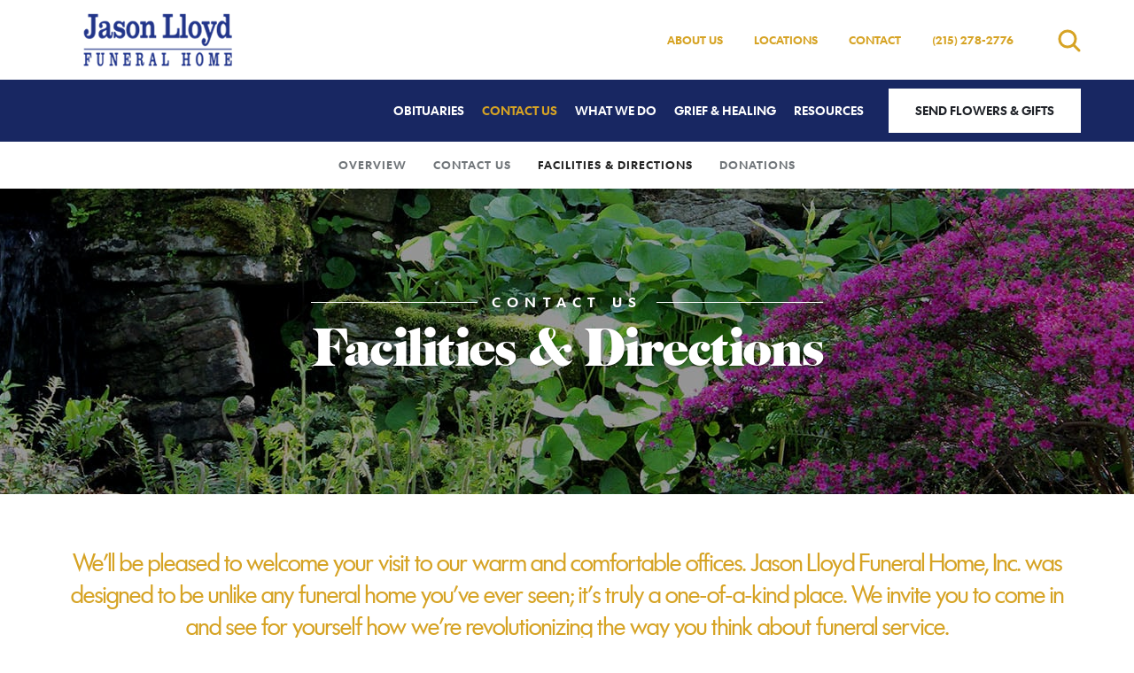

--- FILE ---
content_type: text/html; charset=utf-8
request_url: https://www.jasonlloydfuneralhome.com/contact-us/facilities-and-directions
body_size: 7638
content:
<!doctype html>
<html lang="en" xmlns="http://www.w3.org/1999/xhtml" xmlns:og="http://ogp.me/ns#" xmlns:fb="https://www.facebook.com/2008/fbml" class=" not-mobile-device">
    <head>
        <meta charset="utf-8">
        <title>Facilities &amp; Directions | Jason Lloyd Funeral Home, Inc - Philadelphia, PA</title>

                <meta name="description" content="We&#39;ll be pleased to welcome your visit to our warm and comfortable offices. Jason Lloyd Funeral Home, Inc. was designed to be unlike any funeral home you&#39;ve ever seen; it&#39;s truly a one-of-a-kind place. We invite you to come in and see for yourself how we&#39;re revolutionizing the way you think about" />
        
        	<link rel="apple-touch-icon" sizes="180x180" href="https://cdn.f1connect.net/favicon/14637/Lzk/i/180/favicon.png">
<link rel="icon" type="image/png" sizes="32x32" href="https://cdn.f1connect.net/favicon/14637/Lzk/d/32/favicon.png">
<link rel="icon" type="image/png" sizes="16x16" href="https://cdn.f1connect.net/favicon/14637/Lzk/d/16/favicon.png">
<link rel="manifest" href="https://cdn.f1connect.net/favicon/14637/Lzk/site.webmanifest">
<meta name="msapplication-TileColor" content="#0078d7">
<meta name="msapplication-TileImage" content="https://cdn.f1connect.net/favicon/14637/Lzk/w/150/favicon.png">


	<link rel="dns-prefetch" href="https://cdn.f1connect.net" /> 
	
	<link rel="preconnect" href="https://cdn.f1connect.net" />
	
	<link rel="preconnect" href="https://cdn.f1connect.net" crossorigin />


        

	
			



<meta property="og:type" content="website">
<meta property="og:url" content="https://www.jasonlloydfuneralhome.com/contact-us/facilities-and-directions">
<meta property="og:site_name" content="Jason Lloyd Funeral Home, Inc.">
<meta property="og:title" content="Facilities &amp; Directions">
<meta property="og:image" content="https://cdn.f1connect.net/media/188606/r/1200x630/p/-65x0x900/IMG_3951.jpeg">
<meta property="og:image:width" content="1200">
<meta property="og:image:height" content="630">
<meta property="og:description" content="We&#39;ll be pleased to welcome your visit to our warm and comfortable offices. Jason Lloyd Funeral Home, Inc. was designed to be unlike any funeral home you&#39;ve ever seen; it&#39;s truly a one-of-a-kind place. We invite you to come in and see for yourself how we&#39;re revolutionizing the way you think about">
<meta name="twitter:card" content="summary_large_image">

        <meta name="format-detection" content="telephone=no" />
<meta http-equiv="X-UA-Compatible" content="IE=Edge" />

	<meta name="viewport" content="width=device-width, initial-scale=1.0, maximum-scale=5.0" />


			<meta name="google-site-verification" content="xo4G59SHvnAHY59nIJv1ffF44Mh_apopqV4V8VX5PZQ" />
			<meta name="google-site-verification" content="RL0Pt4SO7_FFOTKDaA7vtUyVwprTAoOy0xPwNDmTNpc" />
	
	<meta name="msvalidate.01" content="79150578F7E79E55C669378D0583B018" />

  <script>
    window.googleTags = {
      internalGroupId: '',
      internalClientId: 'G-2K7P1WVW89',
      clientGroupId: '',
      clientWebsiteId: 'G-Y09HGW8C0R',
      clientOpt1Id: '',
      clientOpt2Id: '',
      clientOpt3Id: ''
    };
  </script>

      <script>
      window.f1ConnectDataLayer = window.f1ConnectDataLayer || [];
      window.f1ConnectDataLayer.push({
        'event': 'siteProperties',
        websiteId: '14637',
        groupId: '',
        template: 'elegant',
        contentSetType: 'human'
      });
    </script>

          
      <script>(function(w,d,s,l,i){w[l]=w[l]||[];w[l].push({'gtm.start':
      new Date().getTime(),event:'gtm.js'});var f=d.getElementsByTagName(s)[0],
      j=d.createElement(s),dl=l!='dataLayer'?'&l='+l:'';j.async=true;j.src=
      'https://www.googletagmanager.com/gtm.js?id='+i+dl;f.parentNode.insertBefore(j,f);
      })(window,document,'script','f1ConnectDataLayer','GTM-KD2GVTWL');</script>

                          
      <script>!function(){async function e(e){return new Promise(t=>{var n=setTimeout(()=>{"function"==typeof e&&e(),t()},200);requestAnimationFrame(()=>{setTimeout(()=>{clearTimeout(n),"function"==typeof e&&e(),t()},50)})})}var t=function(t,n){if(!n||"function"!=typeof n.push)return!1;var a=n.push.bind(n);n.push=function(...n){(async()=>{await e(async()=>{var o=n[0],u="boolean"==typeof o._dedupe&&o._dedupe;u&&delete n[0]._dedupe,a(...n),!u&&await e(function(){o&&o.event&&"string"==typeof o.event&&o.event.startsWith("gtm.")&&!["gtm.dom","gtm.load"].includes(o.event)&&(o._dedupe=!0,"dataLayer"===t?window.f1ConnectDataLayer?.push(...n):window.dataLayer?.push(...n))})})})()}};t("f1ConnectDataLayer",window.f1ConnectDataLayer),t("dataLayer",window.dataLayer)}();</script>
  




	<link rel="preload" as="font" crossorigin="anonymous" type="font/woff2" href="https://cdn.f1connect.net/cdn/sa-189-_QE/layout/fonts/futurash-book-webfont.woff2" />
	<link rel="preload" as="font" crossorigin="anonymous" type="font/woff2" href="https://cdn.f1connect.net/cdn/sa-189-_QE/layout/fonts/cabernet-jf-regular-webfont.woff2" />
	<link rel="preload" as="font" crossorigin="anonymous" type="font/woff2" href="https://cdn.f1connect.net/cdn/sa-189-_QE/layout/fonts/futuratodayscreen-demibold-webfont.woff2" />
	<link rel="preload" as="font" crossorigin="anonymous" type="font/woff2" href="https://cdn.f1connect.net/cdn/sa-189-_QE/layout/fonts/fontawesome-webfont.woff2?v=4.7.0" />
<link rel="preload" as="font" crossorigin="anonymous" type="font/woff2" href="https://cdn.f1connect.net/cdn/sa-189-_QE/layout/fonts/fontawesome-webfont.woff2?v=4.7.0" />
<link rel="preload" as="font" crossorigin="anonymous" type="font/woff2" href="https://cdn.f1connect.net/cdn/sa-189-_QE/layout/fonts/fontello.woff2?43442331" />

<link rel="preload" as="script" href='https://cdn.f1connect.net/cdn/sa-189-_QE/layout/js/theme.min.js' />

<script>
	(function() {
		if(navigator.platform === "MacIntel" && navigator.maxTouchPoints > 0) {
			var html = document.querySelector('html');
			html.classList.add('mobile-device');
			html.classList.remove('not-mobile-device');
		}
	})();
</script>


  


<script>
  (function() {
    var userCountryCode = "US";
    var optInCountries=["BE","BG","CZ","DK","DE","EE","IE","GR","ES","FR","IT","CY","LV","LT","LU","HU","MT","NL","AT","PL","PT","RO","SI","SK","FI","SE","GB","HR","LI","NO","IS"];

    var NoopAdapter=function(){"interactive"===document.readyState||"complete"===document.readyState?this.emit("init"):document.addEventListener("DOMContentLoaded",function(){this.emit("init")}.bind(this))},adapter=(NoopAdapter.prototype={name:"Noop",consent:{performance:!0,targeting:!0,functional:!0},runScript:function(t,e){return e(this.consent)},emit:function(t){window.dispatchEvent(new CustomEvent("CookieConsent."+t,{detail:this.consent}))}},new NoopAdapter);
    (ConsentManager=function(t){this.adapter=t,this.defaultGranted=optInCountries.indexOf(userCountryCode)<0,this.handlers()}).prototype={consent:function(){return this.adapter.consent},runScript:function(t,n){return this.adapter.runScript(t,n)},handlers:function(){window.addEventListener("CookieConsent.init",function(){this.updateBodyClassNames(),this.updateScripts(),this.updateIframes()}.bind(this)),window.addEventListener("CookieConsent.change",function(){this.updateBodyClassNames(),this.updateScripts(),this.updateIframes()}.bind(this))},updateBodyClassNames:function(){var t=[],n=this.consent(),n=(t.push(n.performance?"consent-performance":""),t.push(n.targeting?"consent-targeting":""),t.push(n.functional?"consent-functional":""),t.join(" ").trim()),t=document.body.className.replace("consent-performance","").replace("consent-targeting","").replace("consent-functional","");document.body.className=(t+" "+n).trim()},updateScripts:function(){var t=Array.from(document.querySelectorAll('script[type="text/plain"][data-consent]'));0!==t.length&&t.forEach(function(t){this.activateScript(t)}.bind(this))},activateScript:function(t){if(this.hasConsent(t)){var n=t.parentNode,e=document.createElement(t.tagName),a=(e.innerHTML=t.innerHTML,t.attributes);if(0<a.length)for(var r=0;r<a.length;r++){var i=a[r].name,s=a[r].value;"type"!==a[r].name&&e.setAttribute(i,s)}e.setAttribute("type","text/javascript"),n.replaceChild(e,t)}},updateIframes:function(){var t=Array.from(document.querySelectorAll("iframe[data-consent][data-src]"));0!==t.length&&t.forEach(function(t){this.activateIframe(t)}.bind(this))},activateIframe:function(t){this.hasConsent(t)&&(t.src=t.dataset.src)},hasConsent:function(t){var t=(t.getAttribute("data-consent")||"").split(","),n=!1,e=this.consent();return t.forEach(function(t){n=n||e[t]}),n}},window.ConsentManager=new ConsentManager(adapter);
  })();
</script>


<link rel="stylesheet" type="text/css" href='https://cdn.f1connect.net/cdn/sa-189-_QE/layout/css/vendor.min.css' />
<link rel="stylesheet" type="text/css" href='https://cdn.f1connect.net/cdn/sa-189-_QE/layout/skins/1/css/theme.min.css' />
	<link rel="stylesheet" type="text/css" href='https://cdn.f1connect.net/cdn/14637D-Zjk/layout/custom/skin.min.css' id="TemplateSkin" />



        
        <script>
try {
	var dtNow = new Date();
	document.cookie = "timezone=" + (-dtNow.getTimezoneOffset()) + ";path=/;expires=" + (new Date(dtNow.getTime() + (1000 * 60 * 60 * 24)).toUTCString());
} catch (e) {}
</script>

        				

         
                                                        <style></style></head>
    <body
        data-section="Contact Us"
        data-page="Facilities & Directions"
        class="section-contact-us page-facilities-directions not-tribute-page page-internal-content    header-has-phone"
        data-offset-scroll-top="80"
        data-template="Elegant"
                    data-customer-ua="UA-62851401-23"
                data-domain="jasonlloydfuneralhome.com"
                         data-color-primary="#d6a324" data-color-secondary="#182762"
        data-business-name="Jason Lloyd Funeral Home, Inc."
                            data-has-store="true"
            data-store-products="Flowers - Teleflora (US)"
                            data-has-flowers="true"
                    >
                    <noscript><iframe src="https://www.googletagmanager.com/ns.html?id=GTM-KD2GVTWL" height="0" width="0" style="display:none;visibility:hidden"></iframe></noscript>

                          
        		    <div class="accessibility-nav">
        <a href="#PageContent" id="SkipToMainContent" class="accessibility__link" tabindex="0">Skip to content</a>
    </div>


        


        <div class="body" id="internal">
            <div class="concept">
                <div class="concept-body">
                    <div class="content">
                        				
									

<header id="TemplateHeader" class="template-header   ">
	<div class="header-top">
		<div class="logo-wrapper default-logo">
	<a href="/"><img src="https://cdn.f1connect.net/cdn/14637D-Zjk/layout/r/235x60/images/logo.63793742090.png" alt="Jason Lloyd Funeral Home, Inc."  width="235" height="60" /></a>
</div>
<div class="logo-wrapper alternative-logo">
	<a href="/" tabindex="-1"><img src="https://cdn.f1connect.net/cdn/14637D-Zjk/layout/r/235x60/images/logo.63793742090_fc_white.png" alt="Jason Lloyd Funeral Home, Inc."  width="235" height="60" /></a>
</div>

		<div class="header-items">
			<nav class="sub-nav">
				<ul class="list-unstyled">
											<li><a href="/who-we-are/">About Us</a></li>
																							<li class="hidden-sm"><a href="/contact-us/facilities-and-directions" data-count="2">Locations</a></li>
																						<li><a href="/contact-us/contact-us">Contact</a></li>
																<li class="website-phone">
							<div class="align">
								<div class="align-middle">
									<a href="tel:2152782776" class="phone phone-location phone-location-4955857">(215) 278-2776</a>
								</div>
							</div>
						</li>
									</ul>
									<div class="tribute-autocomplete" id="obit-search" data-not-found-text="No obituaries found matching the search term.">
						<form name="MainNavSearch" class="form-obit-search" role="search" method="get" action="/obituaries/">
							<button type="button" class="btn btn-search" aria-label="Open search">
								<i class="fa fa-search" aria-hidden="true"></i>
							</button>
							<div class="autocomplete-wrapper">
								<div class="input-group input-search">
									<input type="text" name="filter" class="form-control" placeholder="Find Obituaries" id="ObitSearch" autocomplete="off" aria-label="Find Obituaries" tabindex="-1">
									<div class="input-group-btn">
										<button type="submit" class="btn" tabindex="-1">
											<i class="fa fa-search" aria-hidden="true"></i>
											<span class="sr-only">Search</span>
										</button>
									</div>
								</div>
							</div>
						</form>
					</div>
							</nav>
		</div>
	</div>
	<div class="header-bottom">
					<div class="template-header-mobile-bar  template-header-mobile-bar--1">
									<div class="template-header-mobile-bar__phone template-header-mobile-bar__phone--single">
						<span class="phone-label">Call Us</span>
						<a href="tel:2152782776" class="phone phone-location phone-location-4955857">(215) 278-2776</a>
					</div>
							</div>
				<div class="template-header-main-bar">
			<div class="logo-wrapper default-logo">
	<a href="/"><img src="https://cdn.f1connect.net/cdn/14637D-Zjk/layout/r/235x60/images/logo.63793742090.png" alt="Jason Lloyd Funeral Home, Inc."  width="235" height="60" /></a>
</div>
<div class="logo-wrapper alternative-logo">
	<a href="/" tabindex="-1"><img src="https://cdn.f1connect.net/cdn/14637D-Zjk/layout/r/235x60/images/logo.63793742090_fc_white.png" alt="Jason Lloyd Funeral Home, Inc."  width="235" height="60" /></a>
</div>


																																																																																																																																																		
			<!-- NAVIGATION LINKS -->
			<nav class="main-nav main-nav--6">
				<ul class="list-unstyled">
																	<li class="nav-item">
							<a class="" href="/obituaries/"><span> Obituaries</span></a>
						</li>
																															<li class="nav-item store-item">
									<a href="/store/?icn=desktop_site_menu&amp;icc=desktop"><span>Flowers &amp; Gifts</span></a>
								</li>
																																							<li class="nav-item">
									<a  class="active" href="/contact-us/"><span>Contact Us</span></a>
								</li>
																																							<li class="nav-item">
									<a  href="/what-we-do/"><span>What We Do</span></a>
								</li>
																																							<li class="nav-item">
									<a  href="/grief-and-healing/"><span>Grief &amp; Healing</span></a>
								</li>
																																							<li class="nav-item">
									<a  href="/resources/"><span>Resources</span></a>
								</li>
																																																																				</ul>

				<!-- STORE BUTTON -->
								<div class="store-button">
											<a class="btn btn-store btn-store-flowers" href="/store/?icn=desktop_site_send_flowers_button&amp;icc=desktop">Send Flowers &amp; Gifts</a>
									</div>
							</nav>

			<button class="navbar-toggle" type="button">
				<span class="icon-bar first"></span>
				<span class="icon-bar middle"></span>
				<span class="icon-bar last"></span>
				<span class="sr-only">Toggle navigation</span>
			</button>
		</div>
	</div>

	<div class="navbar-side">
		<div class="navbar-side-wrapper">

			<!-- SUB NAVIGATION -->
			<nav class="mobile-sub-nav">
				<ul>
										<li><a href="/who-we-are/">About Us</a></li>
																						<li><a href="/contact-us/facilities-and-directions" data-count="2">Locations</a></li>
																					<li><a href="/contact-us/contact-us">Contact</a></li>
									</ul>
			</nav>

			<!-- SEARCH -->
						<div class="search-area" id="obit-search-mobile" data-not-found-text="No obituaries found matching the search term.">
				<form name="MainNavSearch" class="form-obit-search" role="search" method="get" action="/obituaries/">
					<div class="input-group input-search">
						<input type="text" name="filter" class="form-control input-sm" placeholder="SEARCH" aria-label="Search by name">
						<div class="input-group-btn">
							<button type="submit" class="btn btn-sm">
								<i class="fa fa-search" aria-hidden="true"></i>
								<span class="sr-only">Search</span>
							</button>
						</div>
					</div>
				</form>
			</div>
			
			<!-- NAVIGATION LINKS -->
			<nav class="header-col mobile-main-nav">
				<ul>
					<li class="nav-item home-link">
						<a  href="/">Home</a>
					</li>
																	<li class="nav-item">
							<a class="" href="/obituaries/"><span> Obituaries</span></a>
						</li>
																															<li class="nav-item">
									<a  href="/store/?icn=desktop_site_menu&amp;icc=desktop"><span>Flowers &amp; Gifts</span></a>
								</li>
																																							<li class="nav-item">
									<a  class="active" href="/contact-us/"><span>Contact Us</span></a>
								</li>
																																							<li class="nav-item">
									<a  href="/what-we-do/"><span>What We Do</span></a>
								</li>
																																							<li class="nav-item">
									<a  href="/grief-and-healing/"><span>Grief &amp; Healing</span></a>
								</li>
																																							<li class="nav-item">
									<a  href="/resources/"><span>Resources</span></a>
								</li>
																																																																				</ul>
			</nav>

		</div>
	</div>
	</header>

                              <div id="InternalMenu" class="internal-menu-container">
      <div class="internal-menu">
        <div class="internal-menu-fix">
          <div class="okayNav clearfix" role="navigation">
            <ul class="internal-menu__nav">
                                              <li class="internal-menu__nav__item ">
                  <a class="internal-menu__nav__link" href="/contact-us/">
                    Overview
                  </a>
                </li>
                                              <li class="internal-menu__nav__item ">
                  <a class="internal-menu__nav__link" href="/contact-us/contact-us">
                    Contact Us
                  </a>
                </li>
                                                              <li class="internal-menu__nav__item active">
                  <a class="internal-menu__nav__link" href="/contact-us/facilities-and-directions">
                    Facilities &amp; Directions
                  </a>
                </li>
                                              <li class="internal-menu__nav__item ">
                  <a class="internal-menu__nav__link" href="https://www.paypal.com/cgi-bin/webscr?cmd=_s-xclick&hosted_button_id=MV5GGWD6ASJFG" target="_blank" rel="nofollow noopener">
                    Donations
                  </a>
                </li>
                          </ul>
          </div>
        </div>
      </div>
    </div>
  

                        <div class="internal-header">
                            

			
			
<div class="internal-header-content"  style="background-color: #000;">
	<div
		class="background"
		style="background-image: url(https://cdn.f1connect.net/cdn/14637D-Zjk/layout/r/1600x345/images/section6-header.jpg);  opacity: 0.8;"
		data-image-var="Image"
	>
	</div>
			<div class="page-title">
			<div class="align">
				<div class="align-middle">
					<div class="line-through">
													<div class="text-top">
								<span>Contact Us</span>
							</div>
														<h2 class="title internal__header__title">Facilities &amp; Directions</h2>
											</div>
				</div>
			</div>
		</div>
	</div>
                        </div>

                        <div class="internal-content">
                            <div class="page-content-wrapper">

                                <div id="PageContent" role="main" class="page-content">
                                    <div class="widget heading1"><h1>Facilities &amp; Directions</h1></div><div class="widget heading3"><h3>We'll be pleased to welcome your visit to our warm and comfortable offices. Jason Lloyd Funeral Home, Inc. was designed to be unlike any funeral home you've ever seen; it's truly a one-of-a-kind place. We invite you to come in and see for yourself how we're revolutionizing the way you think about funeral service.</h3></div>
								
												
	
	<div class="widget widget-facilities-list">
		<ul class="facilities-list__content ">
																											
								<li class="facility__item facility__item--1" itemscope itemtype="https://schema.org/LocalBusiness">
																							<div class="facility__item__map__wrapper">
							<img src="[data-uri]" alt="" class="facility__item__image__placeholder" width="730" height="411" />
							<div class="facility__item__map" data-map="39.9870469,-75.16914700000001" data-loader="tilesLoader" id="map-4955857"></div>
						</div>
										<div class="facility__item__info facility__info">
						<div class="facility__content">
							<h4 class="notranslate"><span itemprop="name">Jason Lloyd Funeral Home Inc</span></h4>
														<ul class="notranslate list-unstyled">
																	<li itemprop="address" itemscope itemtype="http://schema.org/PostalAddress">
										<strong class="translate">Address</strong>
										<br aria-hidden="true"/>
																					<span itemprop="streetAddress">
												2125 N 22nd St																							</span>
																				<br aria-hidden="true"/>
										<span itemprop="addressLocality">Philadelphia</span>,										<span itemprop="addressRegion">PA</span> <span itemprop="postalCode">19121</span>
									</li>
																									<li>
										<strong class="translate">Email</strong>
										<br aria-hidden="true"/>
										<a href="/cdn-cgi/l/email-protection#0b61676764726f393a393e4b6c666a626725686466"><span itemprop="email"><span class="__cf_email__" data-cfemail="640e08080b1d0056555651240309050d084a070b09">[email&#160;protected]</span></span></a>
									</li>
																									<li>
										<strong class="translate">Telephone</strong>
										<br aria-hidden="true"/>
										<a href="tel:2152782776" class="phone-location phone-location-4955857"><span itemprop="telephone">(215) 278-2776</span></a>
									</li>
																																								
																	<li>
										<p class="mb-xs"><strong class="translate">Review us on</strong></p>

																															<a href="https://www.google.com/search?q=Jason+Lloyd+Funeral+Home+Inc+2125+N+22nd+St+Philadelphia%2C+PA+19121&rlz=1C1GCEA_enUS878US878&oq=Jason+Lloyd+Funeral+Home+Inc+2125+N+22nd+St+Philadelphia%2C+PA+19121&aqs=chrome..69i57.791j0j9&sourceid=chrome&ie=UTF-8#lrd=0x89c6c7fa48602e3f:0x3e979f6d010a1d5b,1,,," class="social-review btn-social btn-social--google" target="_blank" rel="nofollow noopener" title="Google" aria-label="Google"><i class="btn-social__icon fa fa-fw fa-google"></i></a>
																													</li>
								
																
								
															</ul>

															<div class="facility__buttons">
									<a class="btn btn-primary mt-xs btn-get-directions" href="/driving-directions/4955857" target="_blank">Get Directions</a>
								</div>
													</div>
					</div>
				</li>
																																
								<li class="facility__item facility__item--2" itemscope itemtype="https://schema.org/LocalBusiness">
																							<div class="facility__item__map__wrapper">
							<img src="[data-uri]" alt="" class="facility__item__image__placeholder" width="730" height="411" />
							<div class="facility__item__map" data-map="40.0239676,-75.0465465" data-loader="tilesLoader" id="map-5135553"></div>
						</div>
										<div class="facility__item__info facility__info">
						<div class="facility__content">
							<h4 class="notranslate"><span itemprop="name">Jason Lloyd Funeral Home, Inc</span></h4>
														<ul class="notranslate list-unstyled">
																	<li itemprop="address" itemscope itemtype="http://schema.org/PostalAddress">
										<strong class="translate">Address</strong>
										<br aria-hidden="true"/>
																					<span itemprop="streetAddress">
												6643-45 Torresdale Ave																							</span>
																				<br aria-hidden="true"/>
										<span itemprop="addressLocality">Philadelphia</span>,										<span itemprop="addressRegion">PA</span> <span itemprop="postalCode">19135</span>
									</li>
																									<li>
										<strong class="translate">Email</strong>
										<br aria-hidden="true"/>
										<a href="/cdn-cgi/l/email-protection#6c0600000315085e5d5e592c0b010d0500420f0301"><span itemprop="email"><span class="__cf_email__" data-cfemail="9cf6f0f0f3e5f8aeadaea9dcfbf1fdf5f0b2fff3f1">[email&#160;protected]</span></span></a>
									</li>
																									<li>
										<strong class="translate">Telephone</strong>
										<br aria-hidden="true"/>
										<a href="tel:2153351390" class="phone-location phone-location-5135553"><span itemprop="telephone">(215) 335-1390</span></a>
									</li>
																									<li>
										<strong class="translate">Fax</strong>
										<br aria-hidden="true"/>
										<a href="tel:2153351392"><span itemprop="faxNumber">(215) 335-1392</span></a>
									</li>
																																
																	<li>
										<p class="mb-xs"><strong class="translate">Review us on</strong></p>

																															<a href="https://www.google.com/search?q=Jason+Lloyd+Funeral+Home%2C+Inc+6643-45+Torresdale+Ave+Philadelphia%2C+PA+19135&rlz=1C1GCEA_enUS878US878&oq=Jason+Lloyd+Funeral+Home%2C+Inc+6643-45+Torresdale+Ave+Philadelphia%2C+PA+19135&aqs=chrome..69i57.643j0j1&sourceid=chrome&ie=UTF-8#lrd=0x89c6c7eefd6b5c21:0x33367b0008e82374,1,,," class="social-review btn-social btn-social--google" target="_blank" rel="nofollow noopener" title="Google" aria-label="Google"><i class="btn-social__icon fa fa-fw fa-google"></i></a>
																													</li>
								
																
								
															</ul>

															<div class="facility__buttons">
									<a class="btn btn-primary mt-xs btn-get-directions" href="/driving-directions/5135553" target="_blank">Get Directions</a>
								</div>
													</div>
					</div>
				</li>
																	</ul>
	</div>

                                </div>

                            </div>
                        </div>
                    </div>
                </div>

                                				<footer id="TemplateFooter" class="template-footer">
										


	
	<div class="footer-locations__wrapper ">
															<div
	id="FooterLocationsCarousel"
	class="footer-locations footer-locations--carousel"
	data-locations-count="2"
>
	<div class="footer-locations__header">
		<h3 class="footer-locations__header__title line-through">
			<span class="text-top">
				<span>Feel Free To</span>
			</span>
			<span class="title">Keep In Touch</span>
		</h3>
	</div>
	<div class="footer-locations__carousel__wrapper">
		<div class="footer-locations__carousel">
										
					<div
	class="footer-locations__carousel__location__wrapper"
	itemscope
	itemtype="https://schema.org/LocalBusiness"
	data-address="2125 N 22nd St Philadelphia PA 19121"
	data-latlng="39.9870469,-75.16914700000001"
>
	<div class="footer-locations__carousel__location">
		<h4 class="location__name">
			<span itemprop="name">Jason Lloyd Funeral Home Inc</span>
		</h4>
		<div class="footer-locations__carousel__location-info">
							<div class="location__section text-uppercase">
											<div class="location__address" itemprop="address" itemscope itemtype="https://schema.org/PostalAddress">
															<p class="location__text" itemprop="streetAddress">
									2125 N 22nd St								</p>
																						<p class="location__text">
																			<span itemprop="addressLocality">Philadelphia</span>,																												<span itemprop="addressRegion">PA</span>
																												<span itemprop="postalCode">19121</span>
																	</p>
													</div>
					
									</div>
			
							<div class="location__section">
											<p class="location__text location__text--phone">
							<a href="tel:2152782776">(215) 278-2776</a>
							<meta itemprop="telephone" content="(215) 278-2776" />
						</p>
														</div>
			
							<div class="location__section">
											<p class="location__text location__text--clip location__text--email">
							<a href="/cdn-cgi/l/email-protection#6802040407110c5a595a5d280f05090104460b0705"><span class="__cf_email__" data-cfemail="d3b9bfbfbcaab7e1e2e1e693b4beb2babffdb0bcbe">[email&#160;protected]</span></a>
							<meta itemprop="email" content="jlloyd2125@gmail.com" />
						</p>
														</div>
			
									
												<div class="location__section">
						<p class="location__text location__text--directions">
							<a rel="nofollow noopener" href="https://www.google.com/maps/dir/?api=1&destination=2125+N+22nd+St%2c+Philadelphia%2c+PA+19121%2c+US" target="_blank">Get Directions</a>
						</p>
					</div>
									</div>
	</div>
</div>
											
					<div
	class="footer-locations__carousel__location__wrapper"
	itemscope
	itemtype="https://schema.org/LocalBusiness"
	data-address="6643-45 Torresdale Ave Philadelphia PA 19135"
	data-latlng="40.0239676,-75.0465465"
>
	<div class="footer-locations__carousel__location">
		<h4 class="location__name">
			<span itemprop="name">Jason Lloyd Funeral Home, Inc</span>
		</h4>
		<div class="footer-locations__carousel__location-info">
							<div class="location__section text-uppercase">
											<div class="location__address" itemprop="address" itemscope itemtype="https://schema.org/PostalAddress">
															<p class="location__text" itemprop="streetAddress">
									6643-45 Torresdale Ave								</p>
																						<p class="location__text">
																			<span itemprop="addressLocality">Philadelphia</span>,																												<span itemprop="addressRegion">PA</span>
																												<span itemprop="postalCode">19135</span>
																	</p>
													</div>
					
									</div>
			
							<div class="location__section">
											<p class="location__text location__text--phone">
							Phone: <a href="tel:2153351390">(215) 335-1390</a>
							<meta itemprop="telephone" content="(215) 335-1390" />
						</p>
																<p class="location__text location__text--fax">
							Fax: <a href="tel:2153351392">(215) 335-1392</a>
							<meta itemprop="faxNumber" content="(215) 335-1392" />
						</p>
									</div>
			
							<div class="location__section">
											<p class="location__text location__text--clip location__text--email">
							<a href="/cdn-cgi/l/email-protection#cda7a1a1a2b4a9fffcfff88daaa0aca4a1e3aea2a0"><span class="__cf_email__" data-cfemail="274d4b4b485e431516151267404a464e4b0944484a">[email&#160;protected]</span></a>
							<meta itemprop="email" content="jlloyd2125@gmail.com" />
						</p>
														</div>
			
									
												<div class="location__section">
						<p class="location__text location__text--directions">
							<a rel="nofollow noopener" href="https://www.google.com/maps/dir/?api=1&destination=6643-45+Torresdale+Ave%2c+Philadelphia%2c+PA+19135%2c+US" target="_blank">Get Directions</a>
						</p>
					</div>
									</div>
	</div>
</div>
									</div>
	</div>
</div>
			</div>

			
																										
	
	<div class="footer-bottom">
				<div class="social-footer">

			<ul class="social-icons">

									<li>
						<a class="social-link facebook" href="https://www.facebook.com/jasonlloydfuneralhome" target="_blank" rel="nofollow noopener">
							<i class="fa fa-facebook" aria-hidden="true"></i>
							<span class="sr-only">facebook</span>
						</a>
					</li>
				
				
				
				
				
				
							</ul>
		</div>
				<div class="copyright container-fluid">
			
																				
			<div class="container-row">
				<div class="align-left all-rights-reserved">
					&copy; 2026 Jason Lloyd Funeral Home, Inc.. All Rights Reserved.
				</div>
				<div class="align-right text-right made-with-love">
					Made with love by <a href="https://www.funeralone.com" target="_blank" rel="nofollow noopener" data-funeralone>funeralOne</a>
				</div>
			</div>
		</div>
	</div>
</footer>

            </div>
        </div>
        


<script data-cfasync="false" src="/cdn-cgi/scripts/5c5dd728/cloudflare-static/email-decode.min.js"></script><script src='https://cdn.f1connect.net/cdn/sa-189-_QE/layout/js/theme.min.js'></script>






        	<div class="accessibility-nav accessibility-nav--footer">
	    <a href="/sitemap" class="accessibility__link" tabindex="0">Sitemap</a>
	</div>

    </body>
</html>


--- FILE ---
content_type: text/css; charset=utf-8
request_url: https://cdn.f1connect.net/cdn/14637D-Zjk/layout/custom/skin.min.css
body_size: 3152
content:
#service-selector .heading h3,#service-selector .mfp-close:hover,.checkbox-custom input[type=checkbox]:checked+label:after,.heading-group .subtitle,.input-group .form-control:focus+.input-group-btn .btn-primary,.input-group .input-group-btn .btn-primary:focus,.input-group .input-group-btn .btn-primary:hover,.input-group-alternative .input-group-btn .btn-primary,.input-search .input-group-btn .btn,.line-through,.link,.link:active,.link:hover,.marker-icon,.merchandise .custom-list .item .item-title,.overview .overview-content li .summary h4,.overview-item .summary h4,.page-not-found ul li a:hover,.page-not-found ul li.active a,.ppf__paginator__button,.ppf__steps__list .ppf__steps__step.ppf__steps__step--active a span,.template-footer .footer-bottom .social-footer ul li.even a,.template-footer .footer-bottom .social-footer ul li:nth-child(2n) a,.testimonials-wrapper .testimonial-box blockquote:before,.text-primary,.valued-staff h3,.widget-helpful-links .custom-list .item .item-title,.widget.heading1+.heading3 h3,.widget.home-intro .title,.widget.widget--upcoming-tribute-services .upcoming-tribute-services__fake-link,a,a:active,a:hover,body.obituaries-search .obituary-search-wrapper label,div.we-widget.we-widget-heading1+div.we-widget.we-widget-heading3 .widget.heading3 h3,header.template-header .header-bottom .template-header-mobile-bar,header.template-header .main-nav li a.active,header.template-header .main-nav li a:hover,header.template-header .navbar-side .mobile-main-nav ul li a.active,header.template-header .sub-nav .btn-search i,header.template-header .sub-nav li,header.template-header .sub-nav li a{color:#d6a324}.form-control-alternative::-webkit-input-placeholder,.has-success .form-control-alternative::-webkit-input-placeholder,header.template-header .navbar-side .input-search .form-control::-webkit-input-placeholder{color:#d6a324}.form-control-alternative::-moz-placeholder,.has-success .form-control-alternative::-moz-placeholder,header.template-header .navbar-side .input-search .form-control::-moz-placeholder{color:#d6a324}.form-control-alternative:-ms-input-placeholder,.has-success .form-control-alternative:-ms-input-placeholder,header.template-header .navbar-side .input-search .form-control:-ms-input-placeholder{color:#d6a324}.translatorbar-wrapper a.translatorbar-close i,.translatorbar-wrapper a.translatorbar-open span{color:#fff!important}#HeaderSuggestions ul li.selected,#TributeSuggestions ul li.selected,#service-selector .ss-controls .ss-pager ul li a span,#service-selector .ss-controls .ss-slider-wrapper .slider .slider-handle,#suggestions ul li.selected,.btn-default,.btn-plyr-play,.btn-secondary:active,.btn-secondary:hover,.input-group-alternative .input-group-btn .btn-primary:hover,.input-search .input-group-btn .btn:hover,.marker-icon-alt:after,.modal-callus .modal-callus-header,.ppf .page-intro-token code,.ppf__steps__list .ppf__steps__step a:hover:after,.ppf__steps__list .ppf__steps__step.ppf__steps__step--active a:after,.radio-custom input[type=radio]:checked+label:after,.remove-subscription-wrapper .three-bounce>div,.select2-results .select2-highlighted,.service-blocks .block .block-inner.block-primary,.template-footer .footer-bottom .social-footer ul li a,.three-bounce>div,.widget.quote,body.obituaries-search .obituary-search-wrapper .alphabet ol li a:hover,body.obituaries-search .obituary-search-wrapper .alphabet ol li.active a,header.template-header .main-nav .store-button a:hover,header.template-header .navbar-side .mobile-main-nav ul li a.active:hover,header.template-header .navbar-side .mobile-main-nav ul li a:hover,header.template-header .tribute-autocomplete .input-search .input-group-btn .btn:hover{background-color:#d6a324}.input-group-alternative .input-group-btn .btn-primary:hover{color:#fff}.btn-plyr-play--parent:hover .btn-plyr-play,.btn-plyr-play:hover{background-color:#E1B64C}#image-cropper .cropit-image-zoom-input:hover::-webkit-slider-thumb{background-color:#d6a324}#image-cropper .cropit-image-zoom-input:hover::-moz-range-thumb{background-color:#d6a324}.marker-icon-alt{background:rgba(214, 163, 36, 0.5)}.callout-box .videoplayer-wrapper:active,.callout-box .videoplayer-wrapper:hover,.checkbox-custom label:before,.form-control-alternative,.form-control:focus,.form-control:focus+.input-group-addon,.has-error .form-control:focus,.has-success .form-control:focus,.has-success .form-control:focus+.input-group-addon,.input-group .form-control:focus+.input-group-btn .btn-primary,.input-group-alternative .input-group-btn .btn-primary,.input-search .form-control,.input-search .input-group-btn .btn,.radio-custom label:before,.select2-container-active .select2-choice,.select2-container-active.select-alternative .select2-choice,.select2-container.select-alternative .select2-choice,.select2-container.select-alternative .select2-choice .select2-arrow,.select2-container.select-alternative .select2-choice .select2-choice div,.select2-container.select-alternative .select2-drop-active,.select2-container.select-alternative .select2-drop.select2-drop-above.select2-drop-active,.select2-container.select-alternative .select2-dropdown-open.select2-drop-above .select2-choice,.select2-drop-active,.select2-drop.select2-drop-above.select2-drop-active,.select2-dropdown-open .select2-choice,.select2-dropdown-open .select2-choice .select2-arrow,.select2-dropdown-open .select2-choice .select2-choice div,.select2-dropdown-open.select2-drop-above .select2-choice,body.obituaries-search .obituary-search-wrapper .input-search input.form-control{border-color:#d6a324}.form-group--file:focus-within .form-control.file-preview{border-color:#d6a324}.input-group.input-search .form-control{border-right-color:#d6a324}.select2-container.select-alternative .select2-choice .select2-arrow b,.select2-container.select-alternative .select2-choice div b,.select2-dropdown-open .select2-choice .select2-arrow b,.select2-dropdown-open .select2-choice div b{border-bottom-color:#d6a324}.select2-container.select-alternative .select2-choice .select2-arrow b,.select2-container.select-alternative .select2-choice div b{border-top-color:#d6a324}#HeaderSuggestions ul,#TributeSuggestions ul,#suggestions ul{border-bottom-color:#d6a324;border-left-color:#d6a324;border-right-color:#d6a324}.input-search .input-group-btn .btn:hover,header.template-header .navbar-side .input-search .input-group-btn .btn:hover{-webkit-text-stroke:1px #d6a324}header.template-header .navbar-side .mobile-sub-nav ul li a:hover,header.template-header .sub-nav li a:hover{color:#E1B64C}.template-footer .footer-bottom .social-footer ul li a:hover{background-color:#E1B64C}.widget.quote blockquote:before{color:#F0DAA3}.template-footer .footer-bottom .social-footer ul li.even a:hover,.template-footer .footer-bottom .social-footer ul li:nth-child(2n) a:hover{background-color:#1D2F76}.text-primary{-webkit-text-stroke:0.5px rgba(214, 163, 36, 0.2)}@media (max-width:480px){.template-footer .footer-bottom .social-footer ul li:nth-child(10) a:hover,.template-footer .footer-bottom .social-footer ul li:nth-child(11) a:hover,.template-footer .footer-bottom .social-footer ul li:nth-child(14) a:hover,.template-footer .footer-bottom .social-footer ul li:nth-child(15) a:hover,.template-footer .footer-bottom .social-footer ul li:nth-child(2) a:hover,.template-footer .footer-bottom .social-footer ul li:nth-child(3) a:hover,.template-footer .footer-bottom .social-footer ul li:nth-child(6) a:hover,.template-footer .footer-bottom .social-footer ul li:nth-child(7) a:hover{background-color:#E1B64C}}#RecentObituaries.recent-obituaries--4 .profile .cta a:hover,.btn-primary,.btn-primary a,.pagination>li:first-child>a,.pagination>li:last-child>a,.pagination>li>a,.pagination>li>span,.template-footer .footer-bottom .social-footer ul li a{color:#182762}@media (max-width:767px){.pagination>li.active a,.pagination>li.active a:hover{color:#182762}}#RecentObituaries.recent-obituaries--4 .profile:hover,#moduleFeatured .btn-primary:hover,.btn-default.disabled,.btn-default.disabled.active,.btn-default.disabled:active,.btn-default.disabled:focus,.btn-default.disabled:hover,.btn-default[disabled],.btn-default[disabled].active,.btn-default[disabled]:active,.btn-default[disabled]:focus,.btn-default[disabled]:hover,.btn-primary.disabled,.btn-primary.disabled.active,.btn-primary.disabled:active,.btn-primary.disabled:focus,.btn-primary.disabled:hover,.btn-primary:active,.btn-primary:active:after,.btn-primary:hover,.btn-primary:hover:after,.btn-primary[disabled],.btn-primary[disabled].active,.btn-primary[disabled]:active,.btn-primary[disabled]:focus,.btn-primary[disabled]:hover,.btn-secondary.disabled,.btn-secondary.disabled.active,.btn-secondary.disabled:active,.btn-secondary.disabled:focus,.btn-secondary.disabled:hover,.btn-secondary[disabled],.btn-secondary[disabled].active,.btn-secondary[disabled]:active,.btn-secondary[disabled]:focus,.btn-secondary[disabled]:hover,.event-detail .registration-wrapper .registration__subtitle,.event-detail .registration-wrapper .registration__title,.form-control-input input[type=file]:hover+.btn-primary,.form-control-input input[type=file][disabled]+.btn-primary,.form-control-input input[type=file][disabled]:hover+.btn-primary,.pagination>.active>a,.pagination>.active>a:hover,.pagination>.active>span,.pagination>.active>span:hover,.pagination>li:first-child>a:hover,.pagination>li:last-child>a:hover,.radio-custom input[type=radio][disabled]:checked+label:after,.radio-custom input[type=radio][readonly]:checked+label:after,.template-footer .footer-bottom .social-footer ul li.even a,.template-footer .footer-bottom .social-footer ul li:nth-child(2n) a,.translatorbar-wrapper .translatorbar-container,.translatorbar-wrapper a.translatorbar-open,.widget.widget-custom-form.wrapped-form form .wrapped-form__title,fieldset[disabled] .btn-default,fieldset[disabled] .btn-default.active,fieldset[disabled] .btn-default:active,fieldset[disabled] .btn-default:focus,fieldset[disabled] .btn-default:hover,fieldset[disabled] .btn-primary,fieldset[disabled] .btn-primary.active,fieldset[disabled] .btn-primary:active,fieldset[disabled] .btn-primary:focus,fieldset[disabled] .btn-primary:hover,fieldset[disabled] .btn-secondary,fieldset[disabled] .btn-secondary.active,fieldset[disabled] .btn-secondary:active,fieldset[disabled] .btn-secondary:focus,fieldset[disabled] .btn-secondary:hover,header.template-header .header-bottom .template-header-main-bar,header.template-header .main-nav,header.template-header .navbar-side,header.template-header .navbar-side .input-search .form-control,header.template-header .navbar-side .mobile-main-nav ul li a,header.template-header .navbar-toggle,header.template-header .sub-nav ul li.website-phone-dropdown ul,html.not-mobile-device .widget .page__link__wrapper .page__link:hover .btn-primary{background-color:#182762}.btn-default.disabled,.btn-default.disabled.active,.btn-default.disabled:active,.btn-default.disabled:focus,.btn-default.disabled:hover,.btn-default[disabled],.btn-default[disabled].active,.btn-default[disabled]:active,.btn-default[disabled]:focus,.btn-default[disabled]:hover,.btn-primary,.btn-primary.disabled,.btn-primary.disabled.active,.btn-primary.disabled:active,.btn-primary.disabled:focus,.btn-primary.disabled:hover,.btn-primary:active,.btn-primary:hover,.btn-primary[disabled],.btn-primary[disabled].active,.btn-primary[disabled]:active,.btn-primary[disabled]:focus,.btn-primary[disabled]:hover,.btn-secondary.disabled,.btn-secondary.disabled.active,.btn-secondary.disabled:active,.btn-secondary.disabled:focus,.btn-secondary.disabled:hover,.btn-secondary[disabled],.btn-secondary[disabled].active,.btn-secondary[disabled]:active,.btn-secondary[disabled]:focus,.btn-secondary[disabled]:hover,.event-detail .registration-wrapper,.form-control-input input[type=file]:hover+.btn-primary,.form-control-input input[type=file][disabled]+.btn-primary,.form-control-input input[type=file][disabled]:hover+.btn-primary,.pagination>li:first-child>a,.pagination>li:last-child>a,.pagination>li>a:hover,.pagination>li>span:hover,.widget.widget-custom-form.wrapped-form,fieldset[disabled] .btn-default,fieldset[disabled] .btn-default.active,fieldset[disabled] .btn-default:active,fieldset[disabled] .btn-default:focus,fieldset[disabled] .btn-default:hover,fieldset[disabled] .btn-primary,fieldset[disabled] .btn-primary.active,fieldset[disabled] .btn-primary:active,fieldset[disabled] .btn-primary:hover,fieldset[disabled] .btn-secondary,fieldset[disabled] .btn-secondary.active,fieldset[disabled] .btn-secondary:active,fieldset[disabled] .btn-secondary:focus,fieldset[disabled] .btn-secondary:hover,html.not-mobile-device .widget .page__link__wrapper .page__link:hover .btn-primary{border-color:#182762}.btn-outline:hover:after,.btn-primary:after{border-left-color:#182762}header.template-header .sub-nav ul li.website-phone-dropdown ul:before,header.template-header.is-fixed .header-top{border-bottom-color:#182762}.block-clickable-ready:hover .block-content.block-color-white a:after,.service-blocks .block .block-content.block-color-white a:hover:after{border-left-color:#182762}.template-footer .footer-top .locations-header h3 .text-top span:after,.template-footer .footer-top .locations-header h3 .text-top span:before{border-top-color:#182762}.template-footer .footer-bottom .copyright{background-color:#0E1739}@media (max-width:480px){.template-footer .footer-bottom .social-footer ul li:first-child a,.template-footer .footer-bottom .social-footer ul li:nth-child(12) a,.template-footer .footer-bottom .social-footer ul li:nth-child(13) a,.template-footer .footer-bottom .social-footer ul li:nth-child(16) a,.template-footer .footer-bottom .social-footer ul li:nth-child(4) a,.template-footer .footer-bottom .social-footer ul li:nth-child(5) a,.template-footer .footer-bottom .social-footer ul li:nth-child(8) a,.template-footer .footer-bottom .social-footer ul li:nth-child(9) a{background-color:#d6a324;color:#182762}.template-footer .footer-bottom .social-footer ul li:first-child a:hover,.template-footer .footer-bottom .social-footer ul li:nth-child(12) a:hover,.template-footer .footer-bottom .social-footer ul li:nth-child(13) a:hover,.template-footer .footer-bottom .social-footer ul li:nth-child(16) a:hover,.template-footer .footer-bottom .social-footer ul li:nth-child(4) a:hover,.template-footer .footer-bottom .social-footer ul li:nth-child(5) a:hover,.template-footer .footer-bottom .social-footer ul li:nth-child(8) a:hover,.template-footer .footer-bottom .social-footer ul li:nth-child(9) a:hover{background-color:#E1B64C}.template-footer .footer-bottom .social-footer ul li:nth-child(10) a,.template-footer .footer-bottom .social-footer ul li:nth-child(11) a,.template-footer .footer-bottom .social-footer ul li:nth-child(14) a,.template-footer .footer-bottom .social-footer ul li:nth-child(15) a,.template-footer .footer-bottom .social-footer ul li:nth-child(2) a,.template-footer .footer-bottom .social-footer ul li:nth-child(3) a,.template-footer .footer-bottom .social-footer ul li:nth-child(6) a,.template-footer .footer-bottom .social-footer ul li:nth-child(7) a{color:#d6a324;background-color:#182762}.template-footer .footer-bottom .social-footer ul li:nth-child(10) a:hover,.template-footer .footer-bottom .social-footer ul li:nth-child(11) a:hover,.template-footer .footer-bottom .social-footer ul li:nth-child(14) a:hover,.template-footer .footer-bottom .social-footer ul li:nth-child(15) a:hover,.template-footer .footer-bottom .social-footer ul li:nth-child(2) a:hover,.template-footer .footer-bottom .social-footer ul li:nth-child(3) a:hover,.template-footer .footer-bottom .social-footer ul li:nth-child(6) a:hover,.template-footer .footer-bottom .social-footer ul li:nth-child(7) a:hover{background-color:#1D2F76}}.bootstrap-datetimepicker-widget table td span.active,.bootstrap-datetimepicker-widget table td.active,.bootstrap-datetimepicker-widget table td.active:hover{background:#d6a324}.bootstrap-datetimepicker-widget table td.today:before{border-bottom-color:#d6a324}.plyr--full-ui input[type=range]{color:#d6a324}.plyr .plyr__control--overlaid,.plyr .plyr__control--overlaid:focus,.plyr--audio .plyr__control.plyr__tab-focus,.plyr--audio .plyr__control:hover,.plyr--audio .plyr__control[aria-expanded=true],.plyr--video .plyr__control.plyr__tab-focus,.plyr--video .plyr__control:hover,.plyr--video .plyr__control[aria-expanded=true]{background:#d6a324}.plyr .plyr__control--overlaid:hover{background:#DFB13F}.event__other__wrapper .event__other__content:hover,.radio-btn input[type=radio]:checked+label{background:#d6a324;border-color:#d6a324}.ppf__paginator__button:not([disabled]):hover{color:#E1B64C}.okayNav__nav--invisible a.internal-menu__nav__link:hover{background-color:#182762}.footer-locations--explore__popup__close:hover,.location__text--directions a,.location__text--directions a:active,.location__text--directions a:hover,.location__text--directions a:visited{color:#d6a324}.footer-locations__carousel .owl-page span{border-color:#d6a324}.footer-locations__carousel .owl-page.active span{border-color:#d6a324;background-color:#d6a324}@media (min-width:768px){.footer-locations__carousel__location__wrapper.active .footer-locations__carousel__location{background:#d6a324}}.btn-play{background-color:#d6a324}.btn-play--parent:hover .btn-play,.btn-play:hover{background-color:#E1B64C}div.header-wrapper .btn{color:#d6a324;border-color:#d6a324}div.header-wrapper .btn:active,div.header-wrapper .btn:focus,div.header-wrapper .btn:hover{background-color:#d6a324;border-color:#d6a324}
